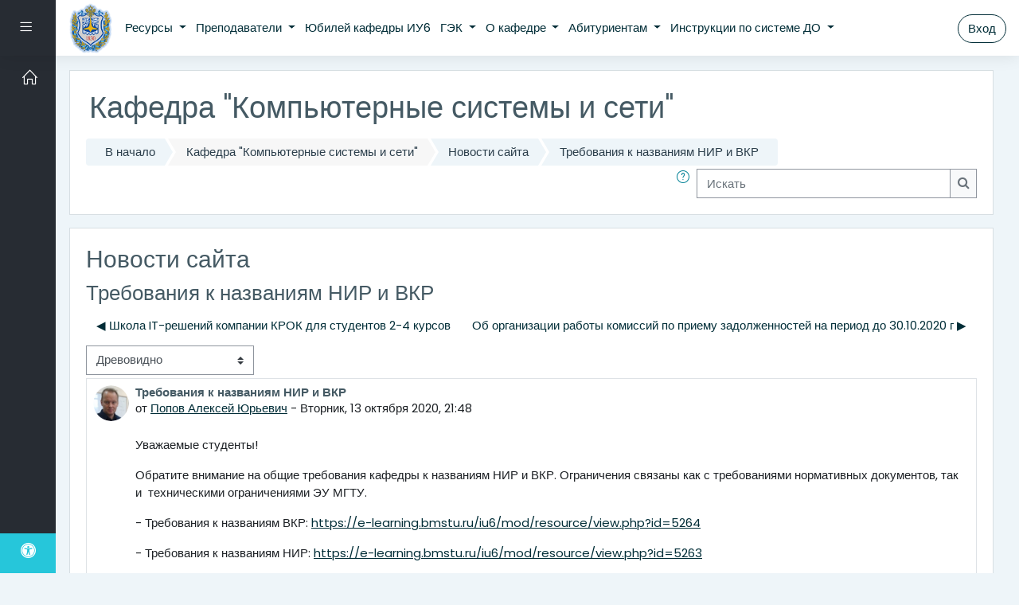

--- FILE ---
content_type: text/html; charset=utf-8
request_url: https://e-learning.bmstu.ru/iu6/mod/forum/discuss.php?d=1565
body_size: 15349
content:
<!DOCTYPE html>

    <html  dir="ltr" lang="ru" xml:lang="ru">
    <head>
        <title>ICS6online: Требования к названиям НИР и ВКР</title>
        <link rel="shortcut icon" href="https://e-learning.bmstu.ru/iu6/theme/image.php/moove/theme/1760969652/favicon" />
        <meta http-equiv="Content-Type" content="text/html; charset=utf-8" />
<meta name="keywords" content="moodle, ICS6online: Требования к названиям НИР и ВКР" />
<link rel="stylesheet" type="text/css" href="https://e-learning.bmstu.ru/iu6/theme/yui_combo.php?rollup/3.17.2/yui-moodlesimple-min.css" /><script id="firstthemesheet" type="text/css">/** Required in order to fix style inclusion problems in IE with YUI **/</script><link rel="stylesheet" type="text/css" href="https://e-learning.bmstu.ru/iu6/theme/styles.php/moove/1760969652_1675194622/all" />
<script>
//<![CDATA[
var M = {}; M.yui = {};
M.pageloadstarttime = new Date();
M.cfg = {"wwwroot":"https:\/\/e-learning.bmstu.ru\/iu6","sesskey":"E7rWIIZKzX","sessiontimeout":"2592000","sessiontimeoutwarning":1200,"themerev":"1760969652","slasharguments":1,"theme":"moove","iconsystemmodule":"core\/icon_system_fontawesome","jsrev":"1760965870","admin":"admin","svgicons":true,"usertimezone":"\u0415\u0432\u0440\u043e\u043f\u0430\/\u041c\u043e\u0441\u043a\u0432\u0430","contextid":226,"langrev":1768784703,"templaterev":"1760965870"};var yui1ConfigFn = function(me) {if(/-skin|reset|fonts|grids|base/.test(me.name)){me.type='css';me.path=me.path.replace(/\.js/,'.css');me.path=me.path.replace(/\/yui2-skin/,'/assets/skins/sam/yui2-skin')}};
var yui2ConfigFn = function(me) {var parts=me.name.replace(/^moodle-/,'').split('-'),component=parts.shift(),module=parts[0],min='-min';if(/-(skin|core)$/.test(me.name)){parts.pop();me.type='css';min=''}
if(module){var filename=parts.join('-');me.path=component+'/'+module+'/'+filename+min+'.'+me.type}else{me.path=component+'/'+component+'.'+me.type}};
YUI_config = {"debug":false,"base":"https:\/\/e-learning.bmstu.ru\/iu6\/lib\/yuilib\/3.17.2\/","comboBase":"https:\/\/e-learning.bmstu.ru\/iu6\/theme\/yui_combo.php?","combine":true,"filter":null,"insertBefore":"firstthemesheet","groups":{"yui2":{"base":"https:\/\/e-learning.bmstu.ru\/iu6\/lib\/yuilib\/2in3\/2.9.0\/build\/","comboBase":"https:\/\/e-learning.bmstu.ru\/iu6\/theme\/yui_combo.php?","combine":true,"ext":false,"root":"2in3\/2.9.0\/build\/","patterns":{"yui2-":{"group":"yui2","configFn":yui1ConfigFn}}},"moodle":{"name":"moodle","base":"https:\/\/e-learning.bmstu.ru\/iu6\/theme\/yui_combo.php?m\/1760965870\/","combine":true,"comboBase":"https:\/\/e-learning.bmstu.ru\/iu6\/theme\/yui_combo.php?","ext":false,"root":"m\/1760965870\/","patterns":{"moodle-":{"group":"moodle","configFn":yui2ConfigFn}},"filter":null,"modules":{"moodle-core-notification":{"requires":["moodle-core-notification-dialogue","moodle-core-notification-alert","moodle-core-notification-confirm","moodle-core-notification-exception","moodle-core-notification-ajaxexception"]},"moodle-core-notification-dialogue":{"requires":["base","node","panel","escape","event-key","dd-plugin","moodle-core-widget-focusafterclose","moodle-core-lockscroll"]},"moodle-core-notification-alert":{"requires":["moodle-core-notification-dialogue"]},"moodle-core-notification-confirm":{"requires":["moodle-core-notification-dialogue"]},"moodle-core-notification-exception":{"requires":["moodle-core-notification-dialogue"]},"moodle-core-notification-ajaxexception":{"requires":["moodle-core-notification-dialogue"]},"moodle-core-handlebars":{"condition":{"trigger":"handlebars","when":"after"}},"moodle-core-tooltip":{"requires":["base","node","io-base","moodle-core-notification-dialogue","json-parse","widget-position","widget-position-align","event-outside","cache-base"]},"moodle-core-event":{"requires":["event-custom"]},"moodle-core-lockscroll":{"requires":["plugin","base-build"]},"moodle-core-dragdrop":{"requires":["base","node","io","dom","dd","event-key","event-focus","moodle-core-notification"]},"moodle-core-chooserdialogue":{"requires":["base","panel","moodle-core-notification"]},"moodle-core-actionmenu":{"requires":["base","event","node-event-simulate"]},"moodle-core-maintenancemodetimer":{"requires":["base","node"]},"moodle-core-blocks":{"requires":["base","node","io","dom","dd","dd-scroll","moodle-core-dragdrop","moodle-core-notification"]},"moodle-core-popuphelp":{"requires":["moodle-core-tooltip"]},"moodle-core-formchangechecker":{"requires":["base","event-focus","moodle-core-event"]},"moodle-core-languninstallconfirm":{"requires":["base","node","moodle-core-notification-confirm","moodle-core-notification-alert"]},"moodle-core_availability-form":{"requires":["base","node","event","event-delegate","panel","moodle-core-notification-dialogue","json"]},"moodle-backup-confirmcancel":{"requires":["node","node-event-simulate","moodle-core-notification-confirm"]},"moodle-backup-backupselectall":{"requires":["node","event","node-event-simulate","anim"]},"moodle-course-categoryexpander":{"requires":["node","event-key"]},"moodle-course-formatchooser":{"requires":["base","node","node-event-simulate"]},"moodle-course-dragdrop":{"requires":["base","node","io","dom","dd","dd-scroll","moodle-core-dragdrop","moodle-core-notification","moodle-course-coursebase","moodle-course-util"]},"moodle-course-util":{"requires":["node"],"use":["moodle-course-util-base"],"submodules":{"moodle-course-util-base":{},"moodle-course-util-section":{"requires":["node","moodle-course-util-base"]},"moodle-course-util-cm":{"requires":["node","moodle-course-util-base"]}}},"moodle-course-management":{"requires":["base","node","io-base","moodle-core-notification-exception","json-parse","dd-constrain","dd-proxy","dd-drop","dd-delegate","node-event-delegate"]},"moodle-form-passwordunmask":{"requires":[]},"moodle-form-shortforms":{"requires":["node","base","selector-css3","moodle-core-event"]},"moodle-form-dateselector":{"requires":["base","node","overlay","calendar"]},"moodle-question-chooser":{"requires":["moodle-core-chooserdialogue"]},"moodle-question-searchform":{"requires":["base","node"]},"moodle-question-preview":{"requires":["base","dom","event-delegate","event-key","core_question_engine"]},"moodle-availability_completion-form":{"requires":["base","node","event","moodle-core_availability-form"]},"moodle-availability_date-form":{"requires":["base","node","event","io","moodle-core_availability-form"]},"moodle-availability_grade-form":{"requires":["base","node","event","moodle-core_availability-form"]},"moodle-availability_group-form":{"requires":["base","node","event","moodle-core_availability-form"]},"moodle-availability_grouping-form":{"requires":["base","node","event","moodle-core_availability-form"]},"moodle-availability_learnweek-form":{"requires":["base","node","event","io","moodle-core_availability-form"]},"moodle-availability_profile-form":{"requires":["base","node","event","moodle-core_availability-form"]},"moodle-mod_assign-history":{"requires":["node","transition"]},"moodle-mod_quiz-toolboxes":{"requires":["base","node","event","event-key","io","moodle-mod_quiz-quizbase","moodle-mod_quiz-util-slot","moodle-core-notification-ajaxexception"]},"moodle-mod_quiz-modform":{"requires":["base","node","event"]},"moodle-mod_quiz-questionchooser":{"requires":["moodle-core-chooserdialogue","moodle-mod_quiz-util","querystring-parse"]},"moodle-mod_quiz-dragdrop":{"requires":["base","node","io","dom","dd","dd-scroll","moodle-core-dragdrop","moodle-core-notification","moodle-mod_quiz-quizbase","moodle-mod_quiz-util-base","moodle-mod_quiz-util-page","moodle-mod_quiz-util-slot","moodle-course-util"]},"moodle-mod_quiz-util":{"requires":["node","moodle-core-actionmenu"],"use":["moodle-mod_quiz-util-base"],"submodules":{"moodle-mod_quiz-util-base":{},"moodle-mod_quiz-util-slot":{"requires":["node","moodle-mod_quiz-util-base"]},"moodle-mod_quiz-util-page":{"requires":["node","moodle-mod_quiz-util-base"]}}},"moodle-mod_quiz-quizbase":{"requires":["base","node"]},"moodle-mod_quiz-autosave":{"requires":["base","node","event","event-valuechange","node-event-delegate","io-form"]},"moodle-mod_scheduler-studentlist":{"requires":["base","node","event","io"]},"moodle-mod_scheduler-delselected":{"requires":["base","node","event"]},"moodle-mod_scheduler-saveseen":{"requires":["base","node","event"]},"moodle-message_airnotifier-toolboxes":{"requires":["base","node","io"]},"moodle-filter_glossary-autolinker":{"requires":["base","node","io-base","json-parse","event-delegate","overlay","moodle-core-event","moodle-core-notification-alert","moodle-core-notification-exception","moodle-core-notification-ajaxexception"]},"moodle-filter_mathjaxloader-loader":{"requires":["moodle-core-event"]},"moodle-editor_atto-rangy":{"requires":[]},"moodle-editor_atto-editor":{"requires":["node","transition","io","overlay","escape","event","event-simulate","event-custom","node-event-html5","node-event-simulate","yui-throttle","moodle-core-notification-dialogue","moodle-core-notification-confirm","moodle-editor_atto-rangy","handlebars","timers","querystring-stringify"]},"moodle-editor_atto-plugin":{"requires":["node","base","escape","event","event-outside","handlebars","event-custom","timers","moodle-editor_atto-menu"]},"moodle-editor_atto-menu":{"requires":["moodle-core-notification-dialogue","node","event","event-custom"]},"moodle-report_eventlist-eventfilter":{"requires":["base","event","node","node-event-delegate","datatable","autocomplete","autocomplete-filters"]},"moodle-report_loglive-fetchlogs":{"requires":["base","event","node","io","node-event-delegate"]},"moodle-gradereport_grader-gradereporttable":{"requires":["base","node","event","handlebars","overlay","event-hover"]},"moodle-gradereport_history-userselector":{"requires":["escape","event-delegate","event-key","handlebars","io-base","json-parse","moodle-core-notification-dialogue"]},"moodle-tool_capability-search":{"requires":["base","node"]},"moodle-tool_lp-dragdrop-reorder":{"requires":["moodle-core-dragdrop"]},"moodle-tool_monitor-dropdown":{"requires":["base","event","node"]},"moodle-assignfeedback_editpdf-editor":{"requires":["base","event","node","io","graphics","json","event-move","event-resize","transition","querystring-stringify-simple","moodle-core-notification-dialog","moodle-core-notification-alert","moodle-core-notification-warning","moodle-core-notification-exception","moodle-core-notification-ajaxexception"]},"moodle-atto_accessibilitychecker-button":{"requires":["color-base","moodle-editor_atto-plugin"]},"moodle-atto_accessibilityhelper-button":{"requires":["moodle-editor_atto-plugin"]},"moodle-atto_align-button":{"requires":["moodle-editor_atto-plugin"]},"moodle-atto_bold-button":{"requires":["moodle-editor_atto-plugin"]},"moodle-atto_charmap-button":{"requires":["moodle-editor_atto-plugin"]},"moodle-atto_clear-button":{"requires":["moodle-editor_atto-plugin"]},"moodle-atto_collapse-button":{"requires":["moodle-editor_atto-plugin"]},"moodle-atto_emojipicker-button":{"requires":["moodle-editor_atto-plugin"]},"moodle-atto_emoticon-button":{"requires":["moodle-editor_atto-plugin"]},"moodle-atto_equation-button":{"requires":["moodle-editor_atto-plugin","moodle-core-event","io","event-valuechange","tabview","array-extras"]},"moodle-atto_fullscreen-button":{"requires":["event-resize","moodle-editor_atto-plugin"]},"moodle-atto_h5p-button":{"requires":["moodle-editor_atto-plugin"]},"moodle-atto_html-button":{"requires":["promise","moodle-editor_atto-plugin","moodle-atto_html-beautify","moodle-atto_html-codemirror","event-valuechange"]},"moodle-atto_html-codemirror":{"requires":["moodle-atto_html-codemirror-skin"]},"moodle-atto_html-beautify":{},"moodle-atto_image-button":{"requires":["moodle-editor_atto-plugin"]},"moodle-atto_indent-button":{"requires":["moodle-editor_atto-plugin"]},"moodle-atto_italic-button":{"requires":["moodle-editor_atto-plugin"]},"moodle-atto_link-button":{"requires":["moodle-editor_atto-plugin"]},"moodle-atto_managefiles-usedfiles":{"requires":["node","escape"]},"moodle-atto_managefiles-button":{"requires":["moodle-editor_atto-plugin"]},"moodle-atto_media-button":{"requires":["moodle-editor_atto-plugin","moodle-form-shortforms"]},"moodle-atto_noautolink-button":{"requires":["moodle-editor_atto-plugin"]},"moodle-atto_orderedlist-button":{"requires":["moodle-editor_atto-plugin"]},"moodle-atto_preview-button":{"requires":["moodle-editor_atto-plugin"]},"moodle-atto_recordrtc-recording":{"requires":["moodle-atto_recordrtc-button"]},"moodle-atto_recordrtc-button":{"requires":["moodle-editor_atto-plugin","moodle-atto_recordrtc-recording"]},"moodle-atto_rtl-button":{"requires":["moodle-editor_atto-plugin"]},"moodle-atto_strike-button":{"requires":["moodle-editor_atto-plugin"]},"moodle-atto_styles-button":{"requires":["moodle-editor_atto-plugin"]},"moodle-atto_subscript-button":{"requires":["moodle-editor_atto-plugin"]},"moodle-atto_superscript-button":{"requires":["moodle-editor_atto-plugin"]},"moodle-atto_table-button":{"requires":["moodle-editor_atto-plugin","moodle-editor_atto-menu","event","event-valuechange"]},"moodle-atto_title-button":{"requires":["moodle-editor_atto-plugin"]},"moodle-atto_underline-button":{"requires":["moodle-editor_atto-plugin"]},"moodle-atto_undo-button":{"requires":["moodle-editor_atto-plugin"]},"moodle-atto_unorderedlist-button":{"requires":["moodle-editor_atto-plugin"]},"moodle-atto_wiris-button":{"requires":["moodle-editor_atto-plugin","get"]},"moodle-atto_wordimport-button":{"requires":["moodle-editor_atto-plugin"]},"moodle-tinymce_mathslate-editor":{"requires":["dd-drag","dd-proxy","dd-drop","event","tabview","io-base","json","moodle-tinymce_mathslate-textool","moodle-tinymce_mathslate-mathjaxeditor"]},"moodle-tinymce_mathslate-snippeteditor":{"requires":["json"]},"moodle-tinymce_mathslate-dialogue":{"requires":["escape","moodle-local_mathslate-editor","moodle-tinymce_mathslate-editor"]},"moodle-tinymce_mathslate-textool":{"requires":["dd-drag","dd-proxy","dd-drop","event","json"]},"moodle-tinymce_mathslate-mathjaxeditor":{"requires":["moodle-tinymce_mathslate-snippeteditor","dd-drop"]}}},"gallery":{"name":"gallery","base":"https:\/\/e-learning.bmstu.ru\/iu6\/lib\/yuilib\/gallery\/","combine":true,"comboBase":"https:\/\/e-learning.bmstu.ru\/iu6\/theme\/yui_combo.php?","ext":false,"root":"gallery\/1760965870\/","patterns":{"gallery-":{"group":"gallery"}}}},"modules":{"core_filepicker":{"name":"core_filepicker","fullpath":"https:\/\/e-learning.bmstu.ru\/iu6\/lib\/javascript.php\/1760965870\/repository\/filepicker.js","requires":["base","node","node-event-simulate","json","async-queue","io-base","io-upload-iframe","io-form","yui2-treeview","panel","cookie","datatable","datatable-sort","resize-plugin","dd-plugin","escape","moodle-core_filepicker","moodle-core-notification-dialogue"]},"core_comment":{"name":"core_comment","fullpath":"https:\/\/e-learning.bmstu.ru\/iu6\/lib\/javascript.php\/1760965870\/comment\/comment.js","requires":["base","io-base","node","json","yui2-animation","overlay","escape"]},"mathjax":{"name":"mathjax","fullpath":"https:\/\/cdn.jsdelivr.net\/npm\/mathjax@2.7.9\/MathJax.js?delayStartupUntil=configured"}}};
M.yui.loader = {modules: {}};

//]]>
</script>

        <meta charset="utf-8">
        <meta http-equiv="X-UA-Compatible" content="IE=edge">
        <meta name="viewport" content="width=device-width, initial-scale=1.0, user-scalable=0, minimal-ui">
    
        <link href="https://fonts.googleapis.com/css?family=Poppins" rel="stylesheet">
    </head>
    
    <body  id="page-mod-forum-discuss" class="format-site  path-mod path-mod-forum chrome dir-ltr lang-ru yui-skin-sam yui3-skin-sam e-learning-bmstu-ru--iu6 pagelayout-incourse course-1 context-226 cmid-31 notloggedin ">
<div class="toast-wrapper mx-auto py-0 fixed-top" role="status" aria-live="polite"></div>
    

<div id="accessibilitybar" class="fixed-top">
    <div class="container">
        <div class="bars">
            <div class="fontsize">
                <span>Размер шрифта</span>
                <ul>
                    <li><a class="btn btn-default" data-action="decrease" title="Уменьшить размер шрифта" id="fontsize_dec">A-</a></li>
                    <li><a class="btn btn-default" data-action="reset" title="Сбросить размер шрифта" id="fontsize_reset">A</a></li>
                    <li><a class="btn btn-default" data-action="increase" title="Увеличить размер шрифта" id="fontsize_inc">A+</a></li>
                </ul>
            </div>
            <div class="sitecolor">
                <span>Цвет сайта</span>
                <ul>
                    <li><a class="btn btn-default" data-action="reset" title="Сбросить цвет сайта" id="sitecolor_color1">R</a></li>
                    <li><a class="btn btn-default" data-action="sitecolor-color-2" title="Низкая контрастность 1" id="sitecolor_color2">A</a></li>
                    <li><a class="btn btn-default" data-action="sitecolor-color-3" title="Низкая контрастность 2" id="sitecolor_color3">A</a></li>
                    <li><a class="btn btn-default" data-action="sitecolor-color-4" title="Высокая контрастность" id="sitecolor_color4">A</a></li>
                </ul>
            </div>
        </div>
    </div>
</div>
<nav class="fixed-top navbar navbar-light navbar-expand moodle-has-zindex">
        <div data-region="drawer-toggle" class="d-inline-block mr-3 drawer-toggle">
            <button aria-expanded="false" aria-controls="nav-drawer" type="button" class="btn nav-link float-sm-left mr-1" data-action="toggle-drawer" data-side="left" data-preference="drawer-open-nav"><i class="slicon-menu"></i><span class="sr-only">Боковая панель</span></button>
        </div>

    <a href="https://e-learning.bmstu.ru/iu6" class="navbar-brand has-logo
            ">
            <span class="logo d-none d-sm-inline">
                <img src="//e-learning.bmstu.ru/iu6/pluginfile.php/1/theme_moove/logo/1760969652/BMSTU_small.png" alt="ICS6online">
            </span>
    </a>

    <ul class="navbar-nav d-none d-md-flex custom-menus">
        <!-- custom_menu -->
        <div class="dropdown nav-item">
    <a class="dropdown-toggle nav-link" id="drop-down-69706bbdcf82469706bbdca3d93" data-toggle="dropdown" aria-haspopup="true" aria-expanded="false" href="#">
        Ресурсы
    </a>
    <div class="dropdown-menu" aria-labelledby="drop-down-69706bbdcf82469706bbdca3d93">
                <a class="dropdown-item" href="https://e-learning.bmstu.ru/iu6" >Главная</a>
                <a class="dropdown-item" href="https://e-learning.bmstu.ru/iu6/mod/forum/view.php?f=16" >Новости</a>
                <a class="dropdown-item" href="https://e-learning.bmstu.ru/iu6/course/index.php" >Курсы</a>
                <a class="dropdown-item" href="https://e-learning.bmstu.ru/iu6/mod/data/view.php?id=737" >Библиотека ИУ6</a>
                <a class="dropdown-item" href="https://e-learning.bmstu.ru/iu6/blocks/mrbs/web/" >Расписание</a>
                <a class="dropdown-item" href="https://e-learning.bmstu.ru/iu6/course/view.php?id=12" >Для преподавателей</a>
                <a class="dropdown-item" href="https://e-learning.bmstu.ru/iu6/calendar/view.php?view=month" >Календарь</a>
                <a class="dropdown-item" href="https://e-learning.bmstu.ru/iu6/my/" >Мой портал</a>
    </div>
</div><div class="dropdown nav-item">
    <a class="dropdown-toggle nav-link" id="drop-down-69706bbdcf9c669706bbdca3d94" data-toggle="dropdown" aria-haspopup="true" aria-expanded="false" href="#">
        Преподаватели
    </a>
    <div class="dropdown-menu" aria-labelledby="drop-down-69706bbdcf9c669706bbdca3d94">
                <a class="dropdown-item" href="https://e-learning.bmstu.ru/iu6/file.php/1/common_files/%D0%A0%D0%B0%D1%81%D0%BF%D0%B8%D1%81%D0%B0%D0%BD%D0%B8%D0%B5%20%D1%80%D0%B0%D0%B1%D0%BE%D1%82%D1%8B%20%D0%BF%D1%80%D0%B5%D0%BF%D0%BE%D0%B4%D0%B0%D0%B2%D0%B0%D1%82%D0%B5%D0%BB%D0%B5%D0%B9.zip" > Расписание работы преподавателей</a>
                <a class="dropdown-item" href="https://e-learning.bmstu.ru/iu6/course/view.php?id=194" > Абрамов Николай Александрович</a>
                <a class="dropdown-item" href="https://e-learning.bmstu.ru/iu6/course/view.php?id=211" > Андреев Арк Михайлович</a>
                <a class="dropdown-item" href="https://e-learning.bmstu.ru/iu6/course/view.php?id=300" > Аристов Борис Константинович</a>
                <a class="dropdown-item" href="https://e-learning.bmstu.ru/iu6/course/view.php?id=183" > Бауман Юрий Иванович</a>
                <a class="dropdown-item" href="https://e-learning.bmstu.ru/iu6/course/view.php?id=204" > Березкин Дмитрий Валерьевич</a>
                <a class="dropdown-item" href="https://e-learning.bmstu.ru/iu6/course/view.php?id=209" > Булдакова Татьяна Ивановна</a>
                <a class="dropdown-item" href="https://e-learning.bmstu.ru/iu6/course/view.php?id=190" > Григоренко Виктор Михайлович</a>
                <a class="dropdown-item" href="https://e-learning.bmstu.ru/iu6/course/view.php?id=205" > Григорьев Юрий Александрович</a>
                <a class="dropdown-item" href="https://e-learning.bmstu.ru/iu6/course/view.php?id=184" > Губарь Александр Михайлович</a>
                <a class="dropdown-item" href="https://e-learning.bmstu.ru/iu6/course/view.php?id=182" > Гуренко Владимир Викторович</a>
                <a class="dropdown-item" href="https://e-learning.bmstu.ru/iu6/course/view.php?id=207" > Данилюк Сергей Сергеевич</a>
                <a class="dropdown-item" href="https://e-learning.bmstu.ru/iu6/course/view.php?id=192" > Еремин Олег Юрьевич</a>
                <a class="dropdown-item" href="https://e-learning.bmstu.ru/iu6/course/view.php?id=191" > Захаров Михаил Александрович</a>
                <a class="dropdown-item" href="https://e-learning.bmstu.ru/iu6/course/view.php?id=179" > Иванова Галина Сергеевна</a>
                <a class="dropdown-item" href="https://e-learning.bmstu.ru/iu6/course/view.php?id=186" > Карпухин Валерий Анатольевич</a>
                <a class="dropdown-item" href="https://e-learning.bmstu.ru/iu6/course/view.php?id=208" > Ланцберг Анна Вильямовна</a>
                <a class="dropdown-item" href="https://e-learning.bmstu.ru/iu6/course/view.php?id=196" > Миков Дмитрий Александрович</a>
                <a class="dropdown-item" href="https://e-learning.bmstu.ru/iu6/course/view.php?id=210" > Минитаева Алина Мажитовна</a>
                <a class="dropdown-item" href="https://e-learning.bmstu.ru/iu6/course/view.php?id=200" > Можаров Геннадий Петрович</a>
                <a class="dropdown-item" href="https://e-learning.bmstu.ru/iu6/course/view.php?id=187" > Никаноров Анатолий Вадимович</a>
                <a class="dropdown-item" href="https://e-learning.bmstu.ru/iu6/course/view.php?id=202" > Ничушкина Татьяна Николаевна</a>
                <a class="dropdown-item" href="https://e-learning.bmstu.ru/iu6/course/view.php?id=199" > Овчинников Владимир Анатольевич</a>
                <a class="dropdown-item" href="https://e-learning.bmstu.ru/iu6/course/view.php?id=198" > Папулин Сергей Юрьевич</a>
                <a class="dropdown-item" href="https://e-learning.bmstu.ru/iu6/course/view.php?id=195" > Понамарев Андрей Дмитриевич</a>
                <a class="dropdown-item" href="https://e-learning.bmstu.ru/iu6/course/view.php?id=178" > Попов Алексей Юрьевич</a>
                <a class="dropdown-item" href="https://e-learning.bmstu.ru/iu6/course/view.php?id=197" > Пролетарский Андрей Викторович</a>
                <a class="dropdown-item" href="https://e-learning.bmstu.ru/iu6/course/view.php?id=185" > Пугачев Евгений Константинович</a>
                <a class="dropdown-item" href="https://e-learning.bmstu.ru/iu6/course/view.php?id=295" > Скворцова Мария Александровна</a>
                <a class="dropdown-item" href="https://e-learning.bmstu.ru/iu6/course/view.php?id=193" > Смирнова Елена Валентиновна</a>
                <a class="dropdown-item" href="https://e-learning.bmstu.ru/iu6/course/view.php?id=189" > Сотников Алексей Александрович</a>
                <a class="dropdown-item" href="https://e-learning.bmstu.ru/iu6/course/view.php?id=206" > Степанов Павел Валерьевич</a>
                <a class="dropdown-item" href="https://e-learning.bmstu.ru/iu6/course/view.php?id=201" > Сюзев Владимир Васильевич</a>
                <a class="dropdown-item" href="https://e-learning.bmstu.ru/iu6/course/view.php?id=203" > Фетисов Михаил Вячеславович</a>
                <a class="dropdown-item" href="https://e-learning.bmstu.ru/iu6/course/view.php?id=181" > Фомин Михаил Михайлович</a>
                <a class="dropdown-item" href="https://e-learning.bmstu.ru/iu6/course/view.php?id=188" > Хартов Вячеслав Яковлевич</a>
    </div>
</div><li class="nav-item"><a class="nav-link" href="https://e-learning.bmstu.ru/iu6/course/view.php?id=368" >Юбилей кафедры ИУ6</a></li><div class="dropdown nav-item">
    <a class="dropdown-toggle nav-link" id="drop-down-69706bbdcfac869706bbdca3d95" data-toggle="dropdown" aria-haspopup="true" aria-expanded="false" href="#">
        ГЭК
    </a>
    <div class="dropdown-menu" aria-labelledby="drop-down-69706bbdcfac869706bbdca3d95">
                <a class="dropdown-item" href="https://e-learning.bmstu.ru/iu6/course/view.php?id=410" >ГЭК магистров 2025</a>
                <a class="dropdown-item" href="https://e-learning.bmstu.ru/iu6/course/view.php?id=411" >ГЭК бакалавров 2025</a>
    </div>
</div><div class="dropdown nav-item">
    <a class="dropdown-toggle nav-link" id="drop-down-69706bbdcfb3569706bbdca3d96" data-toggle="dropdown" aria-haspopup="true" aria-expanded="false" href="#">
        О кафедре
    </a>
    <div class="dropdown-menu" aria-labelledby="drop-down-69706bbdcfb3569706bbdca3d96">
                <a class="dropdown-item" href="https://e-learning.bmstu.ru/iu6/course/view.php?id=416" >Программы обучения</a>
                <a class="dropdown-item" href="https://e-learning.bmstu.ru/iu6/course/view.php?id=417" >Научные направления</a>
                <a class="dropdown-item" href="https://e-learning.bmstu.ru/iu6/mod/page/view.php?id=23" >Общая информация о кафедре ИУ6</a>
                <a class="dropdown-item" href="https://e-learning.bmstu.ru/iu6/mod/page/view.php?id=24" >Научная работа на кафедре</a>
                <a class="dropdown-item" href="https://e-learning.bmstu.ru/iu6/mod/page/view.php?id=269" >Кафедра ИУ6 на факультете АК</a>
    </div>
</div><div class="dropdown nav-item">
    <a class="dropdown-toggle nav-link" id="drop-down-69706bbdcfb8e69706bbdca3d97" data-toggle="dropdown" aria-haspopup="true" aria-expanded="false" href="#">
        Абитуриентам
    </a>
    <div class="dropdown-menu" aria-labelledby="drop-down-69706bbdcfb8e69706bbdca3d97">
                <a class="dropdown-item" href="https://e-learning.bmstu.ru/iu6/course/view.php?id=14" >Ресурсы для абитуриентов</a>
                <a class="dropdown-item" href="https://e-learning.bmstu.ru/iu6/mod/page/view.php?id=25" >Информация для абитуриентов</a>
                <a class="dropdown-item" href="https://e-learning.bmstu.ru/iu6/course/view.php?id=13" >Форум для абитуриентов</a>
                <a class="dropdown-item" href="https://e-learning.bmstu.ru/iu6/mod/page/view.php?id=490" >Шаг в будущее</a>
    </div>
</div><div class="dropdown nav-item">
    <a class="dropdown-toggle nav-link" id="drop-down-69706bbdcfbf569706bbdca3d98" data-toggle="dropdown" aria-haspopup="true" aria-expanded="false" href="#">
        Инструкции по системе ДО
    </a>
    <div class="dropdown-menu" aria-labelledby="drop-down-69706bbdcfbf569706bbdca3d98">
                <a class="dropdown-item" href="http://edu.omgpu.ru/course/view.php?id=829" >Литература о Moodle (гостевой доступ)</a>
                <a class="dropdown-item" href="https://moodle.org/course/view.php?id=25" >Поддержка Moodle</a>
                <a class="dropdown-item" href="http://moodle.org/development" >Разработка Moodle</a>
                <a class="dropdown-item" href="http://tracker.moodle.org" >Трекер Moodle</a>
                <a class="dropdown-item" href="http://docs.moodle.org" >Документация Moodle</a>
                <a class="dropdown-item" href="http://moodle.org/news" >Новости Moodle</a>
    </div>
</div>
        <!-- page_heading_menu -->
        
    </ul>
    <ul class="nav navbar-nav ml-auto">
        <div class="d-none d-lg-block">
            
        </div>

        <li class="nav-item lang-menu">
            
        </li>

        

        <li class="usermenu"><span class="login"><a class='btn btn-login-top' href="https://e-learning.bmstu.ru/iu6/login/index.php">Вход</a></span></li>
    </ul>
</nav>
    
    <div id="page-wrapper">
    
        <div>
    <a class="sr-only sr-only-focusable" href="#maincontent">Перейти к основному содержанию</a>
</div><script src="https://e-learning.bmstu.ru/iu6/lib/javascript.php/1760965870/lib/babel-polyfill/polyfill.min.js"></script>
<script src="https://e-learning.bmstu.ru/iu6/lib/javascript.php/1760965870/lib/polyfills/polyfill.js"></script>
<script src="https://e-learning.bmstu.ru/iu6/theme/yui_combo.php?rollup/3.17.2/yui-moodlesimple-min.js"></script><script src="https://e-learning.bmstu.ru/iu6/lib/javascript.php/1760965870/lib/javascript-static.js"></script>
<script>
//<![CDATA[
document.body.className += ' jsenabled';
//]]>
</script>


    <div id="page" class="container-fluid d-print-block">
        <header id="page-header" class="row">
    <div class="col-12 pt-3 pb-3">
        <div class="card ">
            <div class="card-body ">
                <div class="d-flex align-items-center">
                    <div class="mr-auto">
                        <div class="page-context-header"><div class="page-header-headings"><h1>Кафедра "Компьютерные системы и сети"</h1></div></div>
                    </div>

                    <div class="header-actions-container flex-shrink-0" data-region="header-actions-container">
                    </div>
                </div>
                <div class="d-flex flex-wrap">
                    <div id="page-navbar">
                        <nav>
    <ol class="breadcrumb">
                <li class="breadcrumb-item"><a href="https://e-learning.bmstu.ru/iu6/" >В начало</a></li>
                <li class="breadcrumb-item"><span class="no-link">Кафедра "Компьютерные системы и сети"</span></li>
                <li class="breadcrumb-item"><a href="https://e-learning.bmstu.ru/iu6/mod/forum/view.php?id=31" title="Форум">Новости сайта</a></li>
                <li class="breadcrumb-item"><a href="https://e-learning.bmstu.ru/iu6/mod/forum/discuss.php?d=1565" >Требования к названиям НИР и ВКР</a></li>
    </ol>
</nav>
                    </div>
                    <div class="ml-auto d-flex">
                        <a class="btn btn-link p-0" role="button"
        data-container="body" data-toggle="popover"
        data-placement="right" data-content="&lt;div class=&quot;no-overflow&quot;&gt;&lt;p&gt;Для поиска одного или нескольких слов в тексте, просто введите их, разделяя пробелами. Используются все слова длиннее двух символов.&lt;/p&gt;

&lt;p&gt;Для вызова формы расширенного поиска нажмите кнопку поиска ничего не вводя в поле.&lt;/p&gt;
&lt;/div&gt; "
        data-html="true" tabindex="0" data-trigger="focus">
      <i class="icon fa slicon-question text-info fa-fw "  title="Справка по использованию элемента «Найти»" role="img" aria-label="Справка по использованию элемента «Найти»"></i>
    </a>
<div class="simplesearchform ">
    <form autocomplete="off" action="https://e-learning.bmstu.ru/iu6/mod/forum/search.php" method="get" accept-charset="utf-8" class="mform form-inline simplesearchform">
        <input type="hidden" name="id" value="1">
    <div class="input-group">
        <label for="searchinput-69706bbdca3d769706bbdca3d91">
            <span class="sr-only">Искать</span>
        </label>
        <input type="text"
           id="searchinput-69706bbdca3d769706bbdca3d91"
           class="form-control"
           placeholder="Искать"
           aria-label="Искать"
           name="search"
           data-region="input"
           autocomplete="off"
           value=""
        >
        <div class="input-group-append">
            <button type="submit" class="btn btn-submit  search-icon">
                <i class="icon fa fa-search fa-fw "   ></i>
                <span class="sr-only">Искать</span>
            </button>
        </div>

    </div>
    </form>
</div>
                    </div>
                    <div id="course-header">
                        
                    </div>
                </div>
            </div>
        </div>
    </div>
</header>

        <div id="page-content" class="row pb-3 d-print-block">
            <div id="region-main-box" class="col-12">

                <section id="region-main">
                    <div class="card">
                        <div class="card-body">
                            <span class="notifications" id="user-notifications"></span>
                            <div role="main"><span id="maincontent"></span><h2>Новости сайта</h2><h3 class="discussionname">Требования к названиям НИР и ВКР</h3><div id="discussion-container-69706bbdd535769706bbdca3d912" data-content="forum-discussion">
    <div class="discussion-nav clearfix"><ul><li class="prev-discussion"><a aria-label="Предыдущее обсуждение: Школа IT-решений компании КРОК  для студентов 2-4 курсов" class="btn btn-link" href="https://e-learning.bmstu.ru/iu6/mod/forum/discuss.php?d=1542">&#x25C0;&#xFE0E; Школа IT-решений компании КРОК  для студентов 2-4 курсов</a></li><li class="next-discussion"><a aria-label="Следующее обсуждение: Об организации работы комиссий по приему задолженностей на период до 30.10.2020 г" class="btn btn-link" href="https://e-learning.bmstu.ru/iu6/mod/forum/discuss.php?d=1567">Об организации работы комиссий по приему задолженностей на период до 30.10.2020 г &#x25B6;&#xFE0E;</a></li></ul></div>

    <div class="d-flex flex-wrap mb-1">
        <div></div>
        <div class=""><div class="singleselect d-inline-block">
    <form method="get" action="https://e-learning.bmstu.ru/iu6/mod/forum/discuss.php" class="form-inline" id="mode">
            <input type="hidden" name="d" value="1565">
            <label for="single_select69706bbdca3d911" class="accesshide">
                Режим отображения
            </label>
        <select  id="single_select69706bbdca3d911" class="custom-select singleselect" name="mode"
                 >
                    <option  value="1" >Плоско, впереди старые</option>
                    <option  value="-1" >Плоско, впереди новые</option>
                    <option  value="2" >Древовидно, свернуто</option>
                    <option  value="3" selected>Древовидно</option>
        </select>
        <noscript>
            <input type="submit" class="btn btn-secondary ml-1" value="Применить">
        </noscript>
    </form>
</div></div>
        <div class="ml-2"></div>
    </div>


<article
        id="p2221"
        class="forum-post-container mb-2"
        data-post-id="2221"
        data-region="post"
        data-target="2221-target"
        tabindex="0"
        aria-labelledby="post-header-2221-69706bbdd3a7969706bbdca3d910"
        aria-describedby="post-content-2221"
    >
        <div
            class="d-flex border p-2 mb-2 forumpost focus-target  firstpost starter"
            aria-label='Требования к названиям НИР и ВКР от Попов Алексей Юрьевич'
            data-post-id="2221" data-content="forum-post"
        >
            
    
            <div class="d-flex flex-column w-100"  data-region-content="forum-post-core">
                <header id="post-header-2221-69706bbdd3a7969706bbdca3d910" class="mb-2 header row d-flex">
                            <div class="mr-2" style="width: 45px;">
                                    <img
                                        class="rounded-circle w-100"
                                        src="https://e-learning.bmstu.ru/iu6/pluginfile.php/27/user/icon/moove/f1?rev=6960277"
                                        alt="Изображение пользователя Попов Алексей Юрьевич"
                                        aria-hidden="true"
                                        title="Изображение пользователя Попов Алексей Юрьевич"
                                    >
                            </div>
                    <div class="d-flex flex-column">
                            <h3 class="h6 font-weight-bold mb-0" data-region-content="forum-post-core-subject" data-reply-subject="Re: Требования к названиям НИР и ВКР" >Требования к названиям НИР и ВКР</h3>
                            <div class="mb-3" tabindex="-1">
                                от <a href="https://e-learning.bmstu.ru/iu6/user/view.php?id=5&course=1">Попов Алексей Юрьевич</a> - <time datetime="2020-10-13T21:48:12+03:00">Вторник, 13 октября 2020, 21:48</time>
                        </div>
                            <span class="sr-only">Количество ответов: 0</span>
                    </div>
                </header>
    
                <div class="d-flex body-content-container">
                            <div class="mr-2 author-groups-container" style="width: 45px; flex-shrink: 0">
                            </div>
    
                    <div class="no-overflow w-100 content-alignment-container">
                        <div id="post-content-2221" class="post-content-container">
                            <p>Уважаемые студенты!</p><p>Обратите внимание на общие требования кафедры к названиям НИР и ВКР. Ограничения связаны как с требованиями нормативных документов, так и  техническими ограничениями ЭУ МГТУ.</p><p>- Требования к названиям ВКР: <a href="https://e-learning.bmstu.ru/iu6/mod/resource/view.php?id=5264">https://e-learning.bmstu.ru/iu6/mod/resource/view.php?id=5264</a></p><p>- Требования к названиям НИР: <a href="https://e-learning.bmstu.ru/iu6/mod/resource/view.php?id=5263">https://e-learning.bmstu.ru/iu6/mod/resource/view.php?id=5263</a></p><p>Файлы доступны на главной странице сайта в правом фрейме "Основное меню". </p>
                        </div>
    
    
    
                            
    
    
                                <div class="d-flex flex-wrap">
                                        <div
                                            class="post-actions d-flex align-self-end justify-content-end flex-wrap ml-auto"
                                            data-region="post-actions-container"
                                            role="menubar"
                                            aria-label='Требования к названиям НИР и ВКР от Попов Алексей Юрьевич'
                                            aria-controls="p2221"
                                        >
                                                    <a
                                                        data-region="post-action"
                                                        href="https://e-learning.bmstu.ru/iu6/mod/forum/discuss.php?d=1565#p2221"
                                                        class="btn btn-link"
                                                        title="Постоянная ссылка на это сообщение"
                                                        aria-label="Постоянная ссылка на это сообщение"
                                                        role="menuitem"
                                                    >
                                                        Постоянная ссылка
                                                    </a>
                                        </div>
                                </div>
    
                            
                    </div>
                </div>
            </div>
        </div>
    
        <div class="indent" data-region="replies-container">
        </div>
    </article>

<div class="discussion-nav clearfix"><ul><li class="prev-discussion"><a aria-label="Предыдущее обсуждение: Школа IT-решений компании КРОК  для студентов 2-4 курсов" class="btn btn-link" href="https://e-learning.bmstu.ru/iu6/mod/forum/discuss.php?d=1542">&#x25C0;&#xFE0E; Школа IT-решений компании КРОК  для студентов 2-4 курсов</a></li><li class="next-discussion"><a aria-label="Следующее обсуждение: Об организации работы комиссий по приему задолженностей на период до 30.10.2020 г" class="btn btn-link" href="https://e-learning.bmstu.ru/iu6/mod/forum/discuss.php?d=1567">Об организации работы комиссий по приему задолженностей на период до 30.10.2020 г &#x25B6;&#xFE0E;</a></li></ul></div>
</div></div>
                            
                        </div>
                    </div>

                    <div class="card activity-navigation">
    <div class="card-body">
        <div class="row">
    <div class="col-md-4">                <div id="prev-activity" class="float-left">
                        <span class="nav-guide">
                            Предыдущий элемент курса
                        </span>
                            <a href="https://e-learning.bmstu.ru/iu6/mod/chat/view.php?id=13&forceview=1" id="prev-activity-link" class="btn btn-link" >&#x25C0;&#xFE0E; Чат</a>
                </div>
</div>
    <div class="col-md-4">                <div class="mdl-align">
                    <div class="urlselect">
    <form method="post" action="https://e-learning.bmstu.ru/iu6/course/jumpto.php" class="form-inline" id="url_select_f69706bbdca3d99">
        <input type="hidden" name="sesskey" value="E7rWIIZKzX">
            <label for="jump-to-activity" class="sr-only">
                Перейти на...
            </label>
        <select  id="jump-to-activity" class="custom-select urlselect" name="jump"
                 >
                    <option value="" selected>Перейти на...</option>
                    <option value="/mod/resource/view.php?id=5264&amp;forceview=1" >Требования к названиям ВКР</option>
                    <option value="/mod/resource/view.php?id=5263&amp;forceview=1" >Требования к названиям НИР</option>
                    <option value="/mod/data/view.php?id=737&amp;forceview=1" >Электронная библиотека кафедры</option>
                    <option value="/mod/url/view.php?id=1504&amp;forceview=1" >Международные стажировки, аспирантура...</option>
                    <option value="/mod/chat/view.php?id=13&amp;forceview=1" >Чат</option>
                    <option value="/mod/choice/view.php?id=166&amp;forceview=1" >Отзыв о работе кафедры</option>
                    <option value="/mod/forum/view.php?id=884&amp;forceview=1" >Наши партнеры предлагают работу</option>
                    <option value="/mod/folder/view.php?id=8769&amp;forceview=1" >Расписание пребывания преподавателей (осенний семестр 2023/2024)</option>
        </select>
            <noscript>
                <input type="submit" class="btn btn-secondary ml-1" value="Применить">
            </noscript>
    </form>
</div>

                </div>
</div>
    <div class="col-md-4">                <div id="next-activity" class="float-right">
                        <span class="nav-guide">
                            Следующий элемент курса
                        </span>
                            <a href="https://e-learning.bmstu.ru/iu6/mod/choice/view.php?id=166&forceview=1" id="next-activity-link" class="btn btn-link" >Отзыв о работе кафедры &#x25B6;&#xFE0E;</a>
                </div>
</div>
</div>
    </div>
</div>
                </section>
            </div>
        </div>
    </div>

    
        
    
            <div id="nav-drawer" data-region="drawer" class="hidden-print moodle-has-zindex closed" aria-hidden="true" tabindex="-1">
                <ul class="list-group metismenu">
                                <li class="list-group-item list-group-item-action " data-key="home">
                                    <a href="https://e-learning.bmstu.ru/iu6/">
                                        <span class="text m-l-0">В начало</span>
                                    </a>
                                </li>
                </ul>            </div>
            
            <div id="nav-drawer-footer">
                <span id="themesettings-control">
                    <i title="Настройки специальных возможностей"
                       class="fa fa-universal-access">
                    </i>
                    <span class="text">Настройки специальных возможностей</span>
                </span>
            </div>
    </div><!-- Ends .page-wrapper -->
    
<div id="top-footer">
  <div class="container-fluid">
    <div class="row">
        <div class="col-md-7 contact">
            <h3>Оставайтесь на связи</h3>
            <h4>Кафедра "Компьютерные системы и сети",
Адрес: Россия, 105005, 2-я Бауманская улица, дом 5, строение 1</h4>
            <ul>
                    <li>
                        <i class="slicon-globe"></i>
                        <a href="https://e-learning.bmstu.ru/iu6" target="_blank">https://e-learning.bmstu.ru/iu6</a>
                    </li>
                    <li>
                        <i class="slicon-phone"></i>
                        <a href="tel:+7 (499) 261-03-90" target="_blank">+7 (499) 261-03-90</a>
                    </li>
                    <li>
                        <i class="slicon-envelope"></i>
                        <a href="mailto:k_iu6@bmstu.ru" target="_blank">k_iu6@bmstu.ru</a>
                    </li>
            </ul>
        </div>
        <div class="col-md-5 social">
          <ul>






          </ul>

          <div class="plugins_standard_footer_html"></div>
        </div>
    </div>
  </div>
</div>
<footer id="page-footer" class="p-y-1">
  <div class="container-fluid">
      <div id="course-footer"></div>

      <div class="madewithmoodle">
          <p>Сделано с использованием</p>
          <a href="https://moodle.org"><img src="https://e-learning.bmstu.ru/iu6/theme/moove/pix/moodle-logo-white.png" alt="Moodle logo"></a>
      </div>

      <div class="madeby">
          <p>Это тема была разработана <i class="text-danger fa fa-heart"></i> от <a href="http://conecti.me">conecti.me</a></p>
      </div>
  </div>
</footer>


МГТУ имени Н.Э.Баумана<script>
//<![CDATA[
var require = {
    baseUrl : 'https://e-learning.bmstu.ru/iu6/lib/requirejs.php/1760965870/',
    // We only support AMD modules with an explicit define() statement.
    enforceDefine: true,
    skipDataMain: true,
    waitSeconds : 0,

    paths: {
        jquery: 'https://e-learning.bmstu.ru/iu6/lib/javascript.php/1760965870/lib/jquery/jquery-3.5.1.min',
        jqueryui: 'https://e-learning.bmstu.ru/iu6/lib/javascript.php/1760965870/lib/jquery/ui-1.12.1/jquery-ui.min',
        jqueryprivate: 'https://e-learning.bmstu.ru/iu6/lib/javascript.php/1760965870/lib/requirejs/jquery-private'
    },

    // Custom jquery config map.
    map: {
      // '*' means all modules will get 'jqueryprivate'
      // for their 'jquery' dependency.
      '*': { jquery: 'jqueryprivate' },
      // Stub module for 'process'. This is a workaround for a bug in MathJax (see MDL-60458).
      '*': { process: 'core/first' },

      // 'jquery-private' wants the real jQuery module
      // though. If this line was not here, there would
      // be an unresolvable cyclic dependency.
      jqueryprivate: { jquery: 'jquery' }
    }
};

//]]>
</script>
<script src="https://e-learning.bmstu.ru/iu6/lib/javascript.php/1760965870/lib/requirejs/require.min.js"></script>
<script>
//<![CDATA[
M.util.js_pending("core/first");
require(['core/first'], function() {
require(['core/prefetch'])
;
require(["media_videojs/loader"], function(loader) {
    loader.setUp('ru');
});;

        require(['jquery', 'core/custom_interaction_events'], function($, CustomEvents) {
            CustomEvents.define('#jump-to-activity', [CustomEvents.events.accessibleChange]);
            $('#jump-to-activity').on(CustomEvents.events.accessibleChange, function() {
                if (!$(this).val()) {
                    return false;
                }
                $('#url_select_f69706bbdca3d99').submit();
            });
        });
    ;

require(['theme_boost/loader']);

require(['theme_boost/drawer'], function(mod) {
    mod.init();
});

require(['theme_moove/metismenu', 'jquery'], function(metisMenu, $) {
    $(".metismenu").metisMenu();
});

require([], function() {
    var iconsearch = document.querySelector('.moove-search-input .slicon-magnifier');
    var btnclosesearch = document.querySelector('.search-input-form .close-search');
    var searchinputform = document.querySelector('.moove-search-input');

    if (iconsearch) {

        var togglesearchinputform = function() {
            searchinputform.classList.toggle('expanded');
        }

        iconsearch.onclick = togglesearchinputform;
        btnclosesearch.onclick = togglesearchinputform;
    }
});

require(['theme_moove/accessibilitybar'], function(bar) {
    bar.init();
});

require(['theme_moove/themesettings'], function(themesettings) {
    themesettings.init();
});

;

require(['jquery', 'core/custom_interaction_events'], function($, CustomEvents) {
    CustomEvents.define('#single_select69706bbdca3d911', [CustomEvents.events.accessibleChange]);
    $('#single_select69706bbdca3d911').on(CustomEvents.events.accessibleChange, function() {
        var ignore = $(this).find(':selected').attr('data-ignore');
        if (typeof ignore === typeof undefined) {
            $('#mode').submit();
        }
    });
});
;

require(
[
    'jquery',
    'core/templates',
    'mod_forum/discussion',
    'mod_forum/posts_list',
    'mod_forum/lock_toggle',
    'mod_forum/favourite_toggle',
    'mod_forum/pin_toggle',
    'mod_forum/subscription_toggle'
],
function(
    $,
    Templates,
    Discussion,
    PostsList,
    LockToggle,
    FavouriteToggle,
    Pin,
    SubscribeToggle
) {
    var root = $("[data-content='forum-discussion']");
    Discussion.init(root);
    PostsList.init(root, "");
    root = $('[data-container="discussion-tools"]');
    LockToggle.init(root, true);
    FavouriteToggle.init(root, true, function(toggleElement, context) {
        return Templates.render('mod_forum/discussion_favourite_toggle', context)
            .then(function(html, js) {
                return Templates.replaceNode(toggleElement, html, js);
            });
    });
    Pin.init(root, true, function(toggleElement, context) {
        return Templates.render('mod_forum/discussion_pin_toggle', context)
            .then(function(html, js) {
                return Templates.replaceNode(toggleElement, html, js);
            });
    });
    SubscribeToggle.init(root, true, function(toggleElement, context) {
        return Templates.render('mod_forum/discussion_subscription_toggle', context)
            .then(function(html, js) {
                return Templates.replaceNode(toggleElement, html, js);
            });
    });
});
;
M.util.js_pending('core/notification'); require(['core/notification'], function(amd) {amd.init(226, []); M.util.js_complete('core/notification');});;
M.util.js_pending('core/log'); require(['core/log'], function(amd) {amd.setConfig({"level":"warn"}); M.util.js_complete('core/log');});;
M.util.js_pending('core/page_global'); require(['core/page_global'], function(amd) {amd.init(); M.util.js_complete('core/page_global');});
    M.util.js_complete("core/first");
});
//]]>
</script>
<script>
//<![CDATA[
M.str = {"moodle":{"lastmodified":"\u041f\u043e\u0441\u043b\u0435\u0434\u043d\u0435\u0435 \u0438\u0437\u043c\u0435\u043d\u0435\u043d\u0438\u0435","name":"\u041d\u0430\u0437\u0432\u0430\u043d\u0438\u0435","error":"\u041e\u0448\u0438\u0431\u043a\u0430","info":"\u0418\u043d\u0444\u043e\u0440\u043c\u0430\u0446\u0438\u044f","yes":"\u0414\u0430","no":"\u041d\u0435\u0442","cancel":"\u041e\u0442\u043c\u0435\u043d\u0430","confirm":"\u041f\u043e\u0434\u0442\u0432\u0435\u0440\u0434\u0438\u0442\u044c","areyousure":"\u0412\u044b \u0443\u0432\u0435\u0440\u0435\u043d\u044b?","closebuttontitle":"\u0417\u0430\u043a\u0440\u044b\u0442\u044c","unknownerror":"\u041d\u0435\u0438\u0437\u0432\u0435\u0441\u0442\u043d\u0430\u044f \u043e\u0448\u0438\u0431\u043a\u0430","file":"\u0424\u0430\u0439\u043b","url":"URL","collapseall":"\u0421\u0432\u0435\u0440\u043d\u0443\u0442\u044c \u0432\u0441\u0451","expandall":"\u0420\u0430\u0437\u0432\u0435\u0440\u043d\u0443\u0442\u044c \u0432\u0441\u0451"},"repository":{"type":"\u0422\u0438\u043f","size":"\u0420\u0430\u0437\u043c\u0435\u0440","invalidjson":"\u041d\u0435\u0432\u0435\u0440\u043d\u0430\u044f \u0441\u0442\u0440\u043e\u043a\u0430 JSON","nofilesattached":"\u041d\u0435 \u043f\u0440\u0438\u043a\u0440\u0435\u043f\u043b\u0435\u043d \u043d\u0438 \u043e\u0434\u0438\u043d \u0444\u0430\u0439\u043b","filepicker":"\u0412\u044b\u0431\u043e\u0440 \u0444\u0430\u0439\u043b\u0430","logout":"\u0412\u044b\u0445\u043e\u0434","nofilesavailable":"\u041d\u0435\u0442 \u043d\u0438 \u043e\u0434\u043d\u043e\u0433\u043e \u0444\u0430\u0439\u043b\u0430","norepositoriesavailable":"\u041a \u0441\u043e\u0436\u0430\u043b\u0435\u043d\u0438\u044e, \u043d\u0438 \u043e\u0434\u043d\u043e \u0438\u0437 \u0412\u0430\u0448\u0438\u0445 \u0442\u0435\u043a\u0443\u0449\u0438\u0445 \u0445\u0440\u0430\u043d\u0438\u043b\u0438\u0449 \u0444\u0430\u0439\u043b\u043e\u0432 \u043d\u0435 \u043c\u043e\u0436\u0435\u0442 \u0432\u0435\u0440\u043d\u0443\u0442\u044c \u0444\u0430\u0439\u043b\u044b \u0432 \u0437\u0430\u043f\u0440\u0430\u0448\u0438\u0432\u0430\u0435\u043c\u043e\u043c \u0444\u043e\u0440\u043c\u0430\u0442\u0435.","fileexistsdialogheader":"\u0424\u0430\u0439\u043b \u0441\u043e\u0437\u0434\u0430\u043d","fileexistsdialog_editor":"\u0424\u0430\u0439\u043b \u0441 \u044d\u0442\u0438\u043c \u0438\u043c\u0435\u043d\u0435\u043c \u0443\u0436\u0435 \u0431\u044b\u043b \u043f\u0440\u0438\u043a\u0440\u0435\u043f\u043b\u0435\u043d \u043a \u0440\u0435\u0434\u0430\u043a\u0442\u0438\u0440\u0443\u0435\u043c\u043e\u043c\u0443 \u0442\u0435\u043a\u0441\u0442\u0443","fileexistsdialog_filemanager":"\u0424\u0430\u0439\u043b \u0441 \u044d\u0442\u0438\u043c \u0438\u043c\u0435\u043d\u0435\u043c \u0443\u0436\u0435 \u0431\u044b\u043b \u043f\u0440\u0438\u043a\u0440\u0435\u043f\u043b\u0435\u043d","renameto":"\u041f\u0435\u0440\u0435\u0438\u043c\u0435\u043d\u043e\u0432\u0430\u0442\u044c \u0432 \u00ab{$a}\u00bb","referencesexist":"\u041d\u0430 \u044d\u0442\u043e\u0442 \u0444\u0430\u0439\u043b \u0435\u0441\u0442\u044c \u0441\u0441\u044b\u043b\u043a\u0438: {$a}","select":"\u0412\u044b\u0431\u0440\u0430\u0442\u044c"},"admin":{"confirmdeletecomments":"\u0412\u044b \u0443\u0432\u0435\u0440\u0435\u043d\u044b \u0432 \u0442\u043e\u043c, \u0447\u0442\u043e \u0441\u043e\u0431\u0438\u0440\u0430\u0435\u0442\u0435\u0441\u044c \u0443\u0434\u0430\u043b\u0438\u0442\u044c \u043a\u043e\u043c\u043c\u0435\u043d\u0442\u0430\u0440\u0438\u0438?","confirmation":"\u041f\u043e\u0434\u0442\u0432\u0435\u0440\u0436\u0434\u0435\u043d\u0438\u0435"},"debug":{"debuginfo":"\u0418\u043d\u0444\u043e\u0440\u043c\u0430\u0446\u0438\u044f \u043e\u0431 \u043e\u0442\u043b\u0430\u0434\u043a\u0435","line":"\u0421\u0442\u0440\u043e\u043a\u0430","stacktrace":"\u0422\u0440\u0430\u0441\u0441\u0438\u0440\u043e\u0432\u043a\u0438 \u0441\u0442\u0435\u043a\u0430"},"langconfig":{"labelsep":":"}};
//]]>
</script>
<script>
//<![CDATA[
(function() {Y.use("moodle-filter_mathjaxloader-loader",function() {M.filter_mathjaxloader.configure({"mathjaxconfig":"\nMathJax.Hub.Config({\n    config: [\"Accessible.js\", \"Safe.js\"],\n    errorSettings: { message: [\"!\"] },\n    skipStartupTypeset: true,\n    messageStyle: \"none\"\n});\n","lang":"ru"});
});
M.util.help_popups.setup(Y);
 M.util.js_pending('random69706bbdca3d913'); Y.on('domready', function() { M.util.js_complete("init");  M.util.js_complete('random69706bbdca3d913'); });
})();
//]]>
</script>

    
    </body>
    </html>